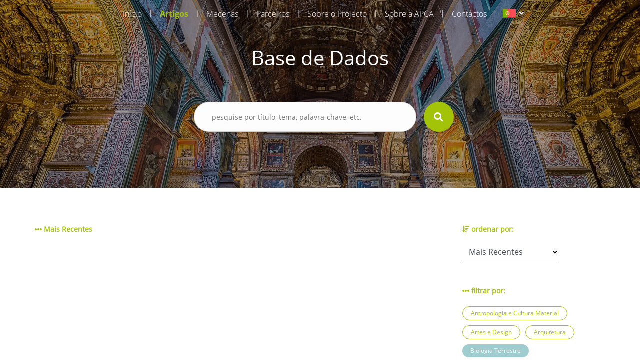

--- FILE ---
content_type: text/html; charset=UTF-8
request_url: https://aprenderamadeira.net/articles/helena-rebelo?filters=geology,ecology,education,art-history,marine-biology,earth-biology
body_size: 4001
content:
<!DOCTYPE html>
<html>
<head>
    <!-- Global site tag (gtag.js) - Google Analytics -->
<script async src="https://www.googletagmanager.com/gtag/js?id=UA-178651726-1"></script>
<script>
    window.dataLayer = window.dataLayer || [];
    function gtag(){dataLayer.push(arguments);}
    gtag('js', new Date());

    gtag('config', 'UA-178651726-1');
</script>    <meta charset="utf-8">
    <meta name="apple-mobile-web-app-capable" content="yes"/>
    <meta name="viewport" content="width=device-width, initial-scale=1, maximum-scale=1.0, user-scalable=no">
    <meta name="format-detection" content="telephone=no"/>
    <meta name="csrf-token" content="5hkVeCSDb8Wx8qw1mPaO7m6ThNi7BWDsXI8OoX94">

    <link rel="apple-touch-icon" sizes="180x180" href="https://aprenderamadeira.net/assets/favicon/apple-touch-icon.png">
    <link rel="icon" type="image/png" sizes="32x32" href="https://aprenderamadeira.net/assets/favicon/favicon-32x32.png">
    <link rel="icon" type="image/png" sizes="16x16" href="https://aprenderamadeira.net/assets/favicon/favicon-16x16.png">
    <link rel="manifest" href="https://aprenderamadeira.net/assets/favicon/site.webmanifest">
    <meta name="theme-color" content="#ffffff">

    <link href="https://aprenderamadeira.net/assets/css/front/style.min.css" rel="stylesheet" type="text/css"/>
        <style>
        .top-banner {
            background: url(https://aprenderamadeira.net/assets/img/front/top_banners/header1.jpg) no-repeat 50%;
            background-size: cover;
        }

        .navbar {
            flex: 0 0 auto;
        }
    </style>

    <title>Aprender Madeira</title>
</head>
<body>

<div id="mySidenav" class="sidenav" style="display: none;">
    <a class="" href="https://aprenderamadeira.net">
        Início    </a>
    <a class=" active" href="https://aprenderamadeira.net/articles">
        Artigos    </a>
    <a class="" href="https://aprenderamadeira.net/patron">
        Mecenas    </a>
    <a class="" href="https://aprenderamadeira.net/partners">
        Parceiros    </a>
    <a class="" href="https://aprenderamadeira.net/about-project">
        Sobre o Projecto    </a>
    <a class="" href="https://aprenderamadeira.net/about-apca">
        Sobre a APCA    </a>
    
    
    
    <a class="" href="https://aprenderamadeira.net/contacts">
        Contactos    </a>
</div>

<div id="wrapper" style="left: 0;">
    <div class="my-body">
        <header class="navbar sticky-top navbar-expand-lg navbar-dark bg-transparent navbar-fixed-top">
            <div class="container w-auto">
                <div class="collapse navbar-collapse" id="navbarSupportedContent">
                    <ul class="navbar-nav ml-auto">
                        <li class="nav-item">
                            <a class="nav-link" href="https://aprenderamadeira.net">
                                Início                            </a>
                        </li>
                        <li class="nav-separator">|</li>
                        <li class="nav-item">
                            <a class="nav-link active" href="https://aprenderamadeira.net/articles">
                                Artigos                            </a>
                        </li>
                        <li class="nav-separator">|</li>
                        <li class="nav-item">
                            <a class="nav-link" href="https://aprenderamadeira.net/patron">
                                Mecenas                            </a>
                        </li>
                        <li class="nav-separator">|</li>
                        <li class="nav-item">
                            <a class="nav-link" href="https://aprenderamadeira.net/partners">
                                Parceiros                            </a>
                        </li>
                        <li class="nav-separator">|</li>
                        <li class="nav-item">
                            <a class="nav-link" href="https://aprenderamadeira.net/about-project">
                                Sobre o Projecto                            </a>
                        </li>
                        <li class="nav-separator">|</li>
                        <li class="nav-item">
                            <a class="nav-link" href="https://aprenderamadeira.net/about-apca">
                                Sobre a APCA                            </a>
                        </li>
                        
                        
                        
                        
                        
                        
                        <li class="nav-separator">|</li>
                        <li class="nav-item">
                            <a class="nav-link" href="https://aprenderamadeira.net/contacts">
                                Contactos                            </a>
                        </li>
                    </ul>
                    <div class="d-flex justify-content-end ml-4">
                        <form id="formLang" class="form-horizontal formLang" method="POST" action="https://aprenderamadeira.net/change-language">
                            <input type="hidden" name="_token" value="5hkVeCSDb8Wx8qw1mPaO7m6ThNi7BWDsXI8OoX94"/>
                            <input id="lang" type="hidden" name="lang" value="xx"/>
                            <li class="dropdown">
                                <a class="dropdown-toggle" data-toggle="dropdown">
                            <span class="selected_lang">
                                <img src="https://aprenderamadeira.net/assets/img/front/flag_pt.svg">
                            </span>
                                </a>
                                <ul class="dropdown-menu">
                                                                                                                                                                                                    <li>
                                                <a onclick="onClickLanguage('en')">
                                                    <img src="https://aprenderamadeira.net/assets/img/front/flag_en.svg" class="btn-lang">
                                                </a>
                                            </li>
                                                                                                                                                                <li>
                                                <a onclick="onClickLanguage('es')">
                                                    <img src="https://aprenderamadeira.net/assets/img/front/flag_es.svg" class="btn-lang">
                                                </a>
                                            </li>
                                                                                                            </ul>
                            </li>
                        </form>
                    </div>
                </div>
            </div>

            <div class="navbar-toggler">
                <span id="menu-toggle" class="menu-toggle"><i class="fas fa-bars"></i></span>
            </div>
        </header>

        <div class="top-banner img_fade">
                <div class="container pt-5 pb-5">
        <div class="row d-flex justify-content-center pt-5 pb-5">
            <h1 class="t-color-white">Base de Dados</h1>
        </div>
        <form class="visible" id="form_search" method="GET" >
    <div class="row d-flex justify-content-center pt-2 pb-5">
        <div class="col-9 col-md-5">
            <div class="form-group">
                <div>
                    <input type="text" name="search" placeholder="pesquise por título, tema, palavra-chave, etc." value=""/>
                                            <input type="hidden" name="filters" value="geology,ecology,education,art-history,marine-biology,earth-biology"/>
                                                        </div>
                <div class="val-msg"></div>
            </div>
        </div>
        <div>
            <button type="submit" form="form_search" class="btn-search"><i class="fas fa-search fa-lg"></i></button>
        </div>
    </div>
</form>    </div>
        </div>

        
        <main role="main" class="p-4">
                <section class="h-100 d-flex bg-white mt-5 mb-5">
        <div class="container ">
                
    <div class="row">
        <div class="col-md-9">
            <div class="row label">
                                                                                                <span><i class="fas fa-ellipsis-h"></i> Mais Recentes</span>
                                                </div>
                            <div class="h-100 w-100 d-flex flex-column justify-content-center align-items-center">
                    <p><i class="fas fa-newspaper fa-6x"></i></p>
                    <h5>Não existem resultados para a sua pesquisa!</h5>
                </div>
                    </div>
        <div class="col-md-3 ">
            <div class="row">
                <div class="col-12 row ">
                    <span class="label"><i class="fas fa-sort-amount-down pr-1"></i>ordenar por:</span>
                </div>
                <div class="col-12 row mt-3">
                    <div class="select-container w-75">
                        <select id="order_by" class="form-control material-select">
                                                            <option value="alphabetical" >Ordem Alfabética</option>
                                                            <option value="most-recent" selected>Mais Recentes</option>
                                                    </select>
                    </div>
                </div>
            </div>
            <div class="row mt-5">
                <div class="col-12 row">
                    <span class="label"><i class="fas fa-ellipsis-h pr-1"></i>filtrar por:</span>
                </div>
                <div class="col-12 row mt-3">
                    <div class="row ml-0">
                                                    <a class="jellybean"
                               href="https://aprenderamadeira.net/articles/helena-rebelo?filters=geology,ecology,education,art-history,marine-biology,earth-biology,anthropology-and-material-culture" onclick="showLoading();">Antropologia e Cultura Material</a>
                                                    <a class="jellybean"
                               href="https://aprenderamadeira.net/articles/helena-rebelo?filters=geology,ecology,education,art-history,marine-biology,earth-biology,arts-and-design" onclick="showLoading();">Artes e Design</a>
                                                    <a class="jellybean"
                               href="https://aprenderamadeira.net/articles/helena-rebelo?filters=geology,ecology,education,art-history,marine-biology,earth-biology,architecture" onclick="showLoading();">Arquitetura</a>
                                                    <a class="jellybean blue"
                               href="https://aprenderamadeira.net/articles/helena-rebelo?filters=geology,ecology,education,art-history,marine-biology" onclick="showLoading();">Biologia Terrestre</a>
                                                    <a class="jellybean"
                               href="https://aprenderamadeira.net/articles/helena-rebelo?filters=geology,ecology,education,art-history,marine-biology,earth-biology,health-sciences" onclick="showLoading();">Ciências da Saúde</a>
                                                    <a class="jellybean orange"
                               href="https://aprenderamadeira.net/articles/helena-rebelo?filters=geology,ecology,education,art-history,earth-biology" onclick="showLoading();">Biologia Marinha</a>
                                                    <a class="jellybean"
                               href="https://aprenderamadeira.net/articles/helena-rebelo?filters=geology,ecology,education,art-history,marine-biology,earth-biology,physics-chemistry-and-engineering" onclick="showLoading();">Física, Química e Engenharia</a>
                                                    <a class="jellybean"
                               href="https://aprenderamadeira.net/articles/helena-rebelo?filters=geology,ecology,education,art-history,marine-biology,earth-biology,cinema-video-and-multimedia" onclick="showLoading();">Cinema, Vídeo e Multimédia</a>
                                                    <a class="jellybean"
                               href="https://aprenderamadeira.net/articles/helena-rebelo?filters=geology,ecology,education,art-history,marine-biology,earth-biology,popular-culture-and-traditions" onclick="showLoading();">Cultura e Tradições Populares</a>
                                                    <a class="jellybean"
                               href="https://aprenderamadeira.net/articles/helena-rebelo?filters=geology,ecology,education,art-history,marine-biology,earth-biology,law-and-policy" onclick="showLoading();">Direito e Política</a>
                                                    <a class="jellybean"
                               href="https://aprenderamadeira.net/articles/helena-rebelo?filters=geology,ecology,education,art-history,marine-biology,earth-biology,economics-and-finance" onclick="showLoading();">Economia e Finanças</a>
                                                    <a class="jellybean blue"
                               href="https://aprenderamadeira.net/articles/helena-rebelo?filters=geology,ecology,art-history,marine-biology,earth-biology" onclick="showLoading();">Educação</a>
                                                    <a class="jellybean green"
                               href="https://aprenderamadeira.net/articles/helena-rebelo?filters=geology,ecology,education,marine-biology,earth-biology" onclick="showLoading();">História da Arte</a>
                                                    <a class="jellybean"
                               href="https://aprenderamadeira.net/articles/helena-rebelo?filters=geology,ecology,education,art-history,marine-biology,earth-biology,military-history" onclick="showLoading();">História Militar</a>
                                                    <a class="jellybean"
                               href="https://aprenderamadeira.net/articles/helena-rebelo?filters=geology,ecology,education,art-history,marine-biology,earth-biology,heritage" onclick="showLoading();">Património</a>
                                                    <a class="jellybean"
                               href="https://aprenderamadeira.net/articles/helena-rebelo?filters=geology,ecology,education,art-history,marine-biology,earth-biology,economic-and-social-history" onclick="showLoading();">História Económica e Social</a>
                                                    <a class="jellybean"
                               href="https://aprenderamadeira.net/articles/helena-rebelo?filters=geology,ecology,education,art-history,marine-biology,earth-biology,politial-and-institutional-history" onclick="showLoading();">História Política e Institucional</a>
                                                    <a class="jellybean"
                               href="https://aprenderamadeira.net/articles/helena-rebelo?filters=geology,ecology,education,art-history,marine-biology,earth-biology,history-of-education" onclick="showLoading();">História da Educação</a>
                                                    <a class="jellybean"
                               href="https://aprenderamadeira.net/articles/helena-rebelo?filters=geology,ecology,education,art-history,marine-biology,earth-biology,religion" onclick="showLoading();">Religiões</a>
                                                    <a class="jellybean"
                               href="https://aprenderamadeira.net/articles/helena-rebelo?filters=geology,ecology,education,art-history,marine-biology,earth-biology,linguistics" onclick="showLoading();">Linguística</a>
                                                    <a class="jellybean"
                               href="https://aprenderamadeira.net/articles/helena-rebelo?filters=geology,ecology,education,art-history,marine-biology,earth-biology,literature" onclick="showLoading();">Literatura</a>
                                                    <a class="jellybean"
                               href="https://aprenderamadeira.net/articles/helena-rebelo?filters=geology,ecology,education,art-history,marine-biology,earth-biology,global-madeira" onclick="showLoading();">Madeira Global</a>
                                                    <a class="jellybean"
                               href="https://aprenderamadeira.net/articles/helena-rebelo?filters=geology,ecology,education,art-history,marine-biology,earth-biology,mathematics" onclick="showLoading();">Matemática</a>
                                                    <a class="jellybean"
                               href="https://aprenderamadeira.net/articles/helena-rebelo?filters=geology,ecology,education,art-history,marine-biology,earth-biology,society-and-press-media" onclick="showLoading();">Sociedade e Comunicação Social</a>
                                                    <a class="jellybean"
                               href="https://aprenderamadeira.net/articles/helena-rebelo?filters=geology,ecology,education,art-history,marine-biology,earth-biology,routes" onclick="showLoading();">Rotas</a>
                                                    <a class="jellybean"
                               href="https://aprenderamadeira.net/articles/helena-rebelo?filters=geology,ecology,education,art-history,marine-biology,earth-biology,cultural-madeira" onclick="showLoading();">Madeira Cultural</a>
                                                    <a class="jellybean"
                               href="https://aprenderamadeira.net/articles/helena-rebelo?filters=geology,ecology,education,art-history,marine-biology,earth-biology,news" onclick="showLoading();">Notícias</a>
                                                    <a class="jellybean"
                               href="https://aprenderamadeira.net/articles/helena-rebelo?filters=geology,ecology,education,art-history,marine-biology,earth-biology,people" onclick="showLoading();">Personalidades</a>
                                                    <a class="jellybean orange"
                               href="https://aprenderamadeira.net/articles/helena-rebelo?filters=ecology,education,art-history,marine-biology,earth-biology" onclick="showLoading();">Geologia</a>
                                                    <a class="jellybean"
                               href="https://aprenderamadeira.net/articles/helena-rebelo?filters=geology,ecology,education,art-history,marine-biology,earth-biology,marine-science" onclick="showLoading();">Ciências do Mar</a>
                                                    <a class="jellybean"
                               href="https://aprenderamadeira.net/articles/helena-rebelo?filters=geology,ecology,education,art-history,marine-biology,earth-biology,botany" onclick="showLoading();">Botânica</a>
                                                    <a class="jellybean green"
                               href="https://aprenderamadeira.net/articles/helena-rebelo?filters=geology,education,art-history,marine-biology,earth-biology" onclick="showLoading();">Ecologia</a>
                                            </div>
                </div>
            </div>
        </div>
    </div>

    
            </div>
    </section>
        </main>

        
        <footer class="footer mt-5">
            <div class="container">
                <div class="row d-flex justify-content-center">
                <span class="f-light f-s-12 text-center">© Agência de Promoção da Cultura Atlântica
                    <br>
                    Designed and developed by <a class="link-type-1" href="https://www.wowsystems.co.uk/"><b>WOW</b>Systems</a>
                </span>
                </div>
            </div>
        </footer>
    </div>
</div>

<div id="loading" class="spinner-container" style="opacity: 0; display: none;">
    <div class="d-flex align-items-center h-100 w-100">
        <div class="spinner">
            <div class="double-bounce1"></div>
            <div class="double-bounce2"></div>
        </div>
    </div>
</div>

<script src="https://aprenderamadeira.net/assets/js/front/script.min.js"></script>

<script>
    $.ajaxSetup({
        headers: {
            'X-CSRF-TOKEN': $('meta[name="csrf-token"]').attr('content')
        }
    });

    function checkHasMessage() {
        var msg = '';
        if (msg.length > 0)
            showPopup(msg);
    }

    function onClickLanguage(lang) {
        $.ajax({
            url: 'https://aprenderamadeira.net/change-language',
            type: 'post',
            data: {
                lang: lang
            },
            success: function (res) {
                if (res['error'] === 0) {
                    location.reload();
                }
            }
        });
    }
</script>
    <script>
        $('#order_by').on('change', function () {
            window.location.href = "https://aprenderamadeira.net/articles/helena-rebelo?filters=geology,ecology,education,art-history,marine-biology,earth-biology&order=" + this.value;
        });
    </script>
</body>
</html>